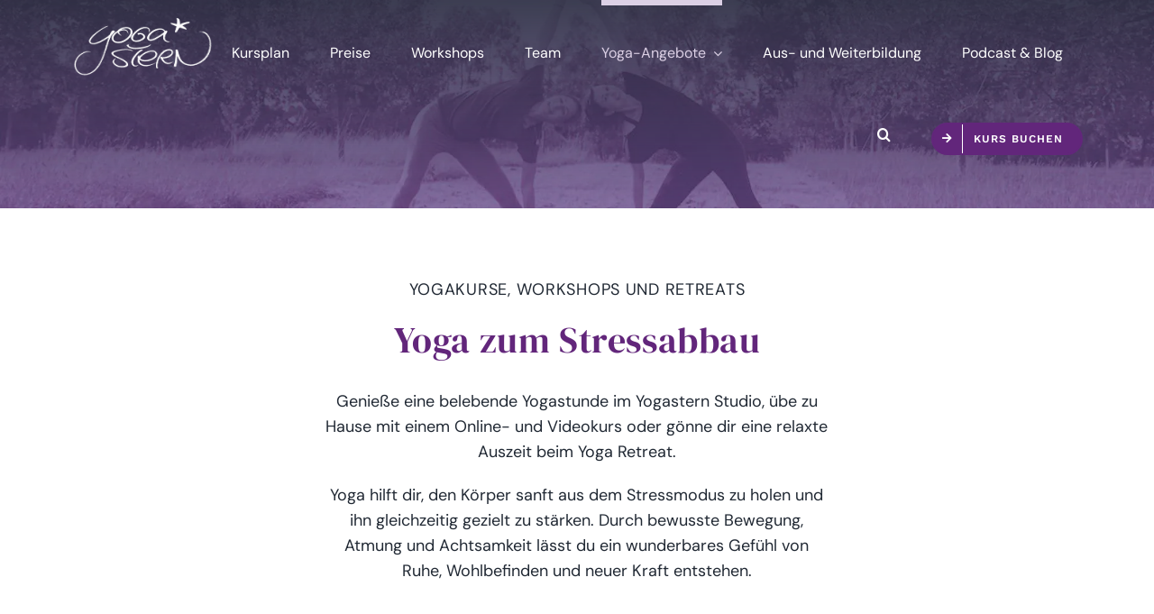

--- FILE ---
content_type: application/javascript
request_url: https://prism.app-us1.com/?a=651189395&u=https%3A%2F%2Fyogastern.de%2Fyoga-fuer-alle%2F
body_size: 124
content:
window.visitorGlobalObject=window.visitorGlobalObject||window.prismGlobalObject;window.visitorGlobalObject.setVisitorId('aecbfc2a-4290-4d8b-bafa-470959d9582a', '651189395');window.visitorGlobalObject.setWhitelistedServices('tracking', '651189395');